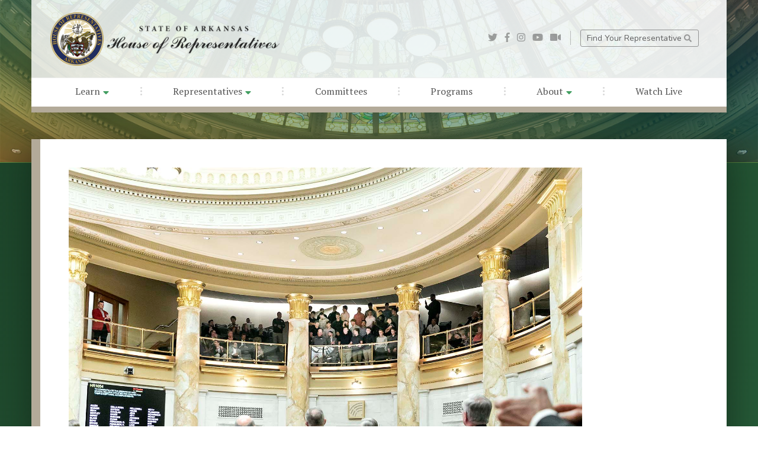

--- FILE ---
content_type: text/css
request_url: https://arkansashouse.org/css/custom.css
body_size: 47269
content:

/*
	font-family: 'PT Serif', serif;
	font-family: 'Nunito', sans-serif;
*/

/* Navigation */
#nav-container {
	position: absolute;
	top: 0;
	left: 0;
}
#nav-container #nav-row {
	position: relative;
}
#nav-container #nav-row #nav-col {
	position: relative;
	border-bottom: 10px solid #B3AA99;
	box-shadow: 4px 8px 30px rgba(0,0,0,0.2);
	z-index: 999;
}
#nav-container #nav-top {
	padding: 0rem 2rem 0 2rem !important;
}
#nav-container #nav-top #nav-logo {
	display: flex;
	-ms-flex-wrap: nowrap;
	flex-wrap: nowrap;
}
#nav-container #nav-top #nav-logo a {
	color: #444;
	font-size: 28px;
	font-weight: 400;
	font-family: 'PT Serif', serif;
	line-height: 28px;
	letter-spacing: -0.02cm;
	text-decoration: none;
}
#nav-container #nav-top #nav-logo .navbar-brand {}
#nav-container #nav-top #nav-logo .navbar-brand img {
	width: auto;
	max-height: 90px;
}
#nav-container #nav-top #nav-subnav {
	display: flex;
	-ms-flex-wrap: nowrap;
	flex-wrap: nowrap;
}
#nav-container #nav-top #nav-social {
	border-right: 1px solid rgba(100,100,100,0.4);
}
#nav-container #nav-top #nav-social a {
	margin-left: 8px;
	color: rgba(100,100,100,0.6);
	text-decoration: none;
	-webkit-transition: all 0.3s ease-in-out;
	-moz-transition: all 0.3s ease-in-out;
	-o-transition: all 0.3s ease-in-out;
	transition: all 0.3s ease-in-out;
}
#nav-container #nav-top #nav-social a:hover {
	color: #222;
	text-decoration: none;
	-webkit-transition: all 0.3s ease-in-out;
	-moz-transition: all 0.3s ease-in-out;
	-o-transition: all 0.3s ease-in-out;
	transition: all 0.3s ease-in-out;
}
#nav-container #nav-top #nav-aux {}
#nav-container #nav-top #nav-aux a {
	border: 1px solid rgba(100,100,100,0.65);
	border-radius: 3px;
	padding: 0.25rem 0.65rem;
	color: #606061;
    font-size: 14px;
    font-weight: 400;
    font-family: 'Nunito', sans-serif;
    line-height: 14px;
    letter-spacing: 0cm;
    text-decoration: none;
    -webkit-transition: all 0.3s ease-in-out;
	-moz-transition: all 0.3s ease-in-out;
	-o-transition: all 0.3s ease-in-out;
	transition: all 0.3s ease-in-out;
}
#nav-container #nav-top #nav-aux a:nth-of-type(2) {
	margin-left: 10px;
}
body.interior #nav-container #nav-top #nav-aux a:nth-of-type(2) {
	display: inline-table;
	border: 0px;
	border-radius: 0px;
	padding: 0 0;
	width: 1px;
}
#nav-container #nav-top #nav-aux a:nth-of-type(3) {
	display: inline-table;
	border: 0px;
	border-radius: 0px;
	padding: 0 0;
	width: 1px;
}
#nav-container #nav-top #nav-aux a .svg-inline--fa {
	position: relative;
	vertical-align: middle;
	display: inline-table;
	margin-bottom: 1px;
	color: rgba(100,100,100,0.6);
    font-size: 13px;
}
#nav-container #nav-top #nav-aux a:hover {
	background-color: rgba(100,100,100,0.6);
	border-color: transparent;
	color: #fff;
	-webkit-transition: all 0.3s ease-in-out;
	-moz-transition: all 0.3s ease-in-out;
	-o-transition: all 0.3s ease-in-out;
	transition: all 0.3s ease-in-out;
}
#nav-container #nav-top #nav-aux a:hover .svg-inline--fa {
	color: #fff;
	-webkit-transition: all 0.3s ease-in-out;
	-moz-transition: all 0.3s ease-in-out;
	-o-transition: all 0.3s ease-in-out;
	transition: all 0.3s ease-in-out;
}
.navbar {
	/*background: #fff;*/
	background-color: #fff;
    background: -moz-linear-gradient(-45deg, rgba(255,255,255,0.8) 0%, rgba(255,255,255,0.9) 100%);
    background: -webkit-linear-gradient(-45deg, rgba(255,255,255,0.8) 0%,rgba(255,255,255,0.9) 100%);
    background: linear-gradient(135deg, rgba(255,255,255,0.8) 0%,rgba(255,255,255,0.9) 100%);
    filter: progid:DXImageTransform.Microsoft.gradient( startColorstr='#ccffffff', endColorstr='#e6ffffff',GradientType=1 );
	-ms-flex-wrap: wrap;
    flex-wrap: wrap;
    /*box-shadow: 4px 8px 40px rgba(0,0,0,0.35);*/
	z-index: 1000;
}
.navbar-nav {
	display: flex;
    justify-content: space-around;
    border-top: 1px solid rgba(100,100,100,0.1);
    margin-top: 1.25rem !important;
    padding: 0.25rem 2rem !important;
    background-color: #fff;
}
.navbar-nav .nav-link {
	padding: 0.65rem 2rem 0.75rem 2rem !important;
	color: #555 !important; /* 6f6f70 */
	font-size: 16px;
	font-weight: 400;
	font-family: 'PT Serif', serif;
	/*font-family: 'Nunito', sans-serif;*/
	line-height: 16px;
	letter-spacing: 0cm;
	/*text-transform: uppercase;*/
	text-decoration: none;
	-webkit-transition: all 0.3s ease-in-out;
	-moz-transition: all 0.3s ease-in-out;
	-o-transition: all 0.3s ease-in-out;
	transition: all 0.3s ease-in-out;
}
.navbar-nav .nav-link .svg-inline--fa {
	position: relative;
	display: inline-table;
	vertical-align: top;
	margin-top: 2px;
	margin-left: 1px;
	color: #429e61;
	font-size: 16px;
}
.navbar-nav .nav-link:hover {
	color: #429e61 !important;
	text-decoration: none;
	-webkit-transition: all 0.3s ease-in-out;
	-moz-transition: all 0.3s ease-in-out;
	-o-transition: all 0.3s ease-in-out;
	transition: all 0.3s ease-in-out;
}
.navbar-nav .sep {
	position: relative;
	height: 100%;
	padding: 0.4rem 0 0 0 !important;
}
.navbar-nav .sep .svg-inline--fa {
	position: relative;
	display: table;
	vertical-align: middle;
	color: rgba(100,100,100,0.25);
	font-size: 24px;
}
.navbar .dropdown-nav {
	left: auto !important;
	visibility: hidden !important;
	opacity: 0 !important;
	transform: translateY(2em) !important;
	/*transition: all 0.6s ease !important;*/
	transition: all 0.3s ease-in-out 0s, visibility 0s linear 0.3s, z-index 0s linear 0.01s !important;
	background: rgba(54,44,30,0.9) !important;
	/*width: 200px;*/
	-webkit-box-shadow: 4px 8px 20px rgba(0,0,0,0.3) !important;
	-moz-box-shadow: 4px 8px 20px rgba(0,0,0,0.3) !important;
	box-shadow: 4px 8px 20px rgba(0,0,0,0.3) !important;
	z-index: -1;
}
.navbar li:hover .dropdown-nav {
	visibility: visible !important;
	left: auto !important;
	opacity: 1 !important;
	transform: translateY(0%) !important;
	/*transition-delay: 0.1s !important;*/
	transition-delay: 0s, 0s, 0.3s !important;
	z-index: 1000;
}
.navbar-nav .dropdown-nav .nav-link {
	padding: 0.4rem 2rem !important;
	color: #fff !important;
}
.navbar-nav .dropdown-nav .nav-link:hover {
	color: #429e61 !important;
}
.navbar .dropdown-nav li a:hover {
	background-color: transparent;
}


/* Hero */
#slider #unslider {
	min-height: 1100px;
	height: 1100px;
}
#slider #unslider .slide {
	min-height: 1100px;
}
#slider #slider-overlay {
	top: 70%;
	left: 50%;
	-webkit-transform: translate(-50%, -70%);
	-ms-transform: translate(-50%, -70%);
	transform: translate(-50%, -70%);
}
#slider video#bgvideo {
	position: fixed;
	top: 50%;
	left: 50%;
	min-width: 100%;
	min-height: 100%;
	width: auto;
	height: auto;
	z-index: -100;
	-ms-transform: translateX(-50%) translateY(-50%);
	-moz-transform: translateX(-50%) translateY(-50%);
	-webkit-transform: translateX(-50%) translateY(-50%);
	transform: translateX(-50%) translateY(-50%);
	background: url('../img/poster.jpg') no-repeat;
	background-size: cover;
	z-index: 10;
}
#slider .slide-screen {
	position: absolute;
	margin: 0;
	padding: 0;
	width: 100%;
	height: 100%;
	top: 0;
	left: 0;
	z-index: 15;
	/*background-color: rgba(0,0,0,0.25);*/
}
#slider .slide-layer1 {
	position: absolute;
	margin: 0;
	padding: 0;
	width: 100%;
	height: 100%;
	top: 0;
	left: 0;
	z-index: 16;
	background-image: linear-gradient(to right top, rgba(217,182,81,0.3), rgba(142,171,86,0.4), rgba(77,151,105,0.5), rgba(26,127,117,0.5), rgba(28,99,111,0.5), rgba(47,72,88,0.5));

	/*background-image: linear-gradient(to right top, rgba(217,182,81,0.2), rgba(142,171,86,0.3), rgba(77,151,105,0.4), rgba(26,127,117,0.4), rgba(28,99,111,0.4), rgba(47,72,88,0.4));*/
}
#slider .slide-layer2 {
	position: absolute;
	margin: 0;
	padding: 0;
	width: 100%;
	height: 100%;
	top: 0;
	left: 0;
	z-index: 17;
	/*background: url('/img/seal.png') no-repeat;
	-webkit-background-size: cover !important;
	-moz-background-size: cover !important;
	-o-background-size: cover !important;
	background-size: cover !important;
	background-attachment: fixed !important;
	background-position: left bottom !important;*/
	background: -moz-linear-gradient(top, rgba(0,200,200,0.2) 0%, rgba(0,200,200,0) 18%);
	background: -webkit-linear-gradient(top, rgba(0,200,200,0.2) 0%,rgba(0,200,200,0) 18%);
	background: linear-gradient(to bottom, rgba(0,200,200,0.2) 0%,rgba(0,200,200,0) 18%);
	filter: progid:DXImageTransform.Microsoft.gradient( startColorstr='#a61d452a', endColorstr='#001d452a',GradientType=0 );
}


/* Herp, Optional Multiple Cards */
#slider-overlay #twoCards {}
#slider-overlay #twoCards .row {
	height: 100%;
}
#slider-overlay #twoCards #alertBox {
	box-shadow: 1px -1px 8px rgba(0,0,0,0.2);
}
#slider-overlay #twoCards .alert-body {
	background: rgb(50,106,255);
	background: -moz-linear-gradient(-45deg, rgba(50,106,255,0.92) 0%, rgba(25,66,205,0.92) 100%);
	background: -webkit-linear-gradient(-45deg, rgba(50,106,255,0.92) 0%,rgba(25,66,205,0.92) 100%);
	background: linear-gradient(135deg, rgba(50,106,255,0.92) 0%,rgba(25,66,205,0.92) 100%);
	filter: progid:DXImageTransform.Microsoft.gradient( startColorstr='#326aff', endColorstr='#1942cd',GradientType=1 );

	/*border-top: 1px solid rgba(50,155,255,0.5);*/
    /*box-shadow: 0px 0px 100px rgba(0,75,255,0.75);*/
	box-shadow: 4px 16px 50px rgba(0,0,0,0.2);
}
#slider-overlay #twoCards .alert-body .alert-body-container {
	padding-right: 2rem;
	padding-left: 2rem;

	color: #fff;
    font-size: 15px;
    font-weight: 400;
    font-family: 'Nunito', sans-serif;
    line-height: 20px;
    letter-spacing: 0cm;
}
#slider-overlay #twoCards .alert-body .alert-body-container .alert-content {
	position: relative;
	margin-left: 10px;
	padding: 15px 20px 10px 20px ;
	border-left: 5px solid rgba(255,255,255,0.3);
	color: #fff;
    font-size: 15px;
    font-weight: 400;
    font-family: 'Nunito', sans-serif;
    line-height: 20px;
    letter-spacing: 0cm;
}
#slider-overlay #twoCards .alert-body .alert-heading {
	position: relative;
	display: block;
	margin-bottom: 5px;
	color: #fff;
    font-size: 24px;
    font-weight: 800;
    font-family: 'Nunito', sans-serif;
    line-height: 24px;
    text-transform: uppercase;
    letter-spacing: 0.01cm;
}
#slider-overlay #twoCards .alert-body .alert-heading .svg-inline--fa {
	position: relative;
	display: inline-table;
	vertical-align: top;
	/*margin-top: 1px;*/
	color: rgba(255,255,255,0.3);
}
#slider-overlay #twoCards .alert-footer {
	/*background-color: #752117;*/
	background-color: #004299;
	margin-top: -1px;
	border-bottom: 1px solid rgba(0,100,200,0.5);
	/*box-shadow: 4px 16px 50px rgba(0,0,0,0.4);*/
	/*box-shadow: 0px 0px 100px rgba(0,75,255,0.75);*/
	box-shadow: 1px 8px 18px rgba(0,0,0,0.2);
}
#slider-overlay #twoCards .alert-footer .alert-footer-more {
	/*padding: 1.85rem 2rem !important;*/
	padding: 0.65rem 2rem !important;
	/*background-color: #d9b651;*/
}
#slider-overlay #twoCards .alert-footer .alert-footer-more a {
	color: #fff;
    font-size: 18px;
    font-weight: 700;
    font-family: 'Nunito', sans-serif;
    line-height: 18px;
    letter-spacing: 0cm;
    text-decoration: none;
    -webkit-transition: all 0.3s ease-in-out;
	-moz-transition: all 0.3s ease-in-out;
	-o-transition: all 0.3s ease-in-out;
	transition: all 0.3s ease-in-out;
}
#slider-overlay #twoCards .alert-footer .alert-footer-more a .svg-inline--fa {
	position: relative;
	vertical-align: top;
	display: inline-table;
	margin-top: 3px;
	margin-right: 2px;
	color: #ffe56c;
	font-size: 16px;
	font-weight: normal;
}


/* Hero, Find My Representative */
#slider-overlay #findMyRep {}
#slider-overlay #findMyRep .rep-body {
	/*background-color: #fff;*/
	background: -moz-linear-gradient(-45deg, rgba(255,255,255,0.8) 0%, rgba(255,255,255,0.9) 100%);
	background: -webkit-linear-gradient(-45deg, rgba(255,255,255,0.8) 0%,rgba(255,255,255,0.9) 100%);
	background: linear-gradient(135deg, rgba(255,255,255,0.8) 0%,rgba(255,255,255,0.9) 100%);
	filter: progid:DXImageTransform.Microsoft.gradient( startColorstr='#ccffffff', endColorstr='#e6ffffff',GradientType=1 );
	box-shadow: 4px 16px 50px rgba(0,0,0,0.4);
}
#slider-overlay #findMyRep .rep-body .rep-body-container {
	padding-right: 2rem;
	padding-left: 2rem;
}
#slider-overlay #findMyRep .rep-body .rep-heading {
	position: relative;
	display: block;
	margin-bottom: 25px;
	color: #747475;
	font-size: 34px;
    font-weight: 400;
    font-family: 'PT Serif', serif;
    line-height: 34px;
    letter-spacing: -0.02cm;
}
#slider-overlay #findMyRep .rep-body .form-inline {
	margin-bottom: 10px;
}
#slider-overlay #findMyRep .rep-body .form-inline .btn.btn-primary {
	margin-bottom: 0;
	border: 0px;
	border-radius: 3px;
	padding: 8px 20px;
	background-color: #e5c155;
	color: #fff;
    font-size: 18px;
    font-weight: 400;
    font-family: 'Nunito', sans-serif;
    line-height: 18px;
    letter-spacing: 0cm;
    text-decoration: none;
    cursor: pointer !important;
    -webkit-transition: all 0.3s ease-in-out;
	-moz-transition: all 0.3s ease-in-out;
	-o-transition: all 0.3s ease-in-out;
	transition: all 0.3s ease-in-out;
}
#slider-overlay #findMyRep .rep-body .form-inline .btn.btn-primary .svg-inline--fa {
	position: relative;
	vertical-align: top;
	display: inline-table;
	margin-top: 2px;
	/*margin-right: 2px;*/
	color: #ffe56c;
	font-size: 15px;
	font-weight: normal;
}
#slider-overlay #findMyRep .rep-body .form-inline .btn.btn-primary:hover {
	background-color: #705e46;
    text-decoration: none;
    -webkit-transition: all 0.3s ease-in-out;
	-moz-transition: all 0.3s ease-in-out;
	-o-transition: all 0.3s ease-in-out;
	transition: all 0.3s ease-in-out;
}
#slider-overlay #findMyRep .rep-footer {
	background-color: #d9b651; /* e5c155 */
	box-shadow: 4px 16px 50px rgba(0,0,0,0.4);
}
#slider-overlay #findMyRep .rep-footer .rep-footer-callout {
	padding: 1rem 2rem 1.25rem 2rem !important;
    color: #fff;
    font-size: 22px;
    font-weight: 400;
    font-family: 'PT Serif', serif;
    line-height: 24px;
    letter-spacing: -0.01cm;
    /*text-shadow: 0px 1px 2px rgba(51,43,19,0.5);*/
}
#slider-overlay #findMyRep .rep-footer .rep-footer-districts {
	/*padding: 1.85rem 2rem !important;*/
	/*background-color: #d9b651;*/
}
#slider-overlay #findMyRep .rep-footer .rep-footer-districts a {
	position: relative;
    display: block;
    width: 100%;
    height: 100%;
    padding: 1.85rem 2rem !important;

	color: #fff;
    font-size: 22px;
    font-weight: 400;
    font-family: 'Nunito', sans-serif;
    line-height: 22px;
    letter-spacing: -0.01cm;
    text-decoration: none;
    -webkit-transition: all 0.4s ease-in-out;
	-moz-transition: all 0.4s ease-in-out;
	-o-transition: all 0.4s ease-in-out;
	transition: all 0.4s ease-in-out;
}
#slider-overlay #findMyRep .rep-footer .rep-footer-districts a .svg-inline--fa {
	position: relative;
	vertical-align: top;
	display: inline-table;
	margin-top: 2px;
	margin-right: 2px;
	color: #ffe56c;
	font-size: 16px;
	font-weight: normal;
}
#slider-overlay #findMyRep .rep-footer .rep-footer-districts a:hover {
	background-color: rgba(0,0,0,0.1);
	-webkit-transition: all 0.4s ease-in-out;
	-moz-transition: all 0.4s ease-in-out;
	-o-transition: all 0.4s ease-in-out;
	transition: all 0.4s ease-in-out;
}
#slider-overlay #findMyRep .rep-footer .rep-footer-districts a:hover .svg-inline--fa {}


/* Hero, Today's Events */
#slider-overlay #todaysEvents {
	min-height: 400px;
}
#slider-overlay #todaysEvents .events-heading {
	position: relative;
	display: block;
	margin-bottom: 0.5rem;
	/*padding-left: 2rem;*/
	color: #fff;
	font-size: 34px;
	font-weight: 400;
	font-family: 'PT Serif', serif;
	/*font-family: 'Nunito', sans-serif;*/
	line-height: 34px;
	letter-spacing: -0.02cm;
}
#slider-overlay #todaysEvents .events-subheading {
	position: relative;
	display: block;
	margin-bottom: 1.3rem;
	/*padding-left: 2rem;*/
	color: rgb(120,206,183,0.75);
	font-size: 15px;
	font-weight: 400;
	font-family: 'Nunito', sans-serif;
	line-height: 15px;
	letter-spacing: 0.01cm;
	text-transform: uppercase;
}
#slider-overlay #todaysEvents #scroll-container {
	min-height: 400px;
	/*border: 1px solid #fff;*/
	/*background-color: rgba(38,36,29,0.8);*/
	
	/*background: -moz-linear-gradient(-45deg, rgba(64,58,45,0.8) 0%, rgba(38,36,29,0.8) 100%);
	background: -webkit-linear-gradient(-45deg, rgba(64,58,45,0.8) 0%,rgba(38,36,29,0.8) 100%);
	background: linear-gradient(135deg, rgba(64,58,45,0.8) 0%,rgba(38,36,29,0.8) 100%);
	filter: progid:DXImageTransform.Microsoft.gradient( startColorstr='#cc403a2d', endColorstr='#cc26241d',GradientType=1 );*/

	background-image: linear-gradient(to right top, rgba(67,141,95,0.88), rgba(26,127,117,0.88), rgba(28,99,111,0.88), rgba(19,68,77,0.88));

	/*background: -moz-linear-gradient(-45deg, rgba(255,255,255,0.8) 0%, rgba(255,255,255,0.9) 100%);
	background: -webkit-linear-gradient(-45deg, rgba(255,255,255,0.8) 0%,rgba(255,255,255,0.9) 100%);
	background: linear-gradient(135deg, rgba(255,255,255,0.8) 0%,rgba(255,255,255,0.9) 100%);
	filter: progid:DXImageTransform.Microsoft.gradient( startColorstr='#ccffffff', endColorstr='#e6ffffff',GradientType=1 );*/

    padding: 1.25rem 1.25rem 1.15rem 1.25rem;
    /* border-bottom: 15px solid #B3AA99; */
    /* box-shadow: 4px 16px 50px rgba(0,0,0,0.6); */
    box-shadow: 4px 16px 50px rgba(0,0,0,0.4);
    /*border: 1px solid #333026;*/
    /*border: 1px solid rgba(20,60,90,0.4);*/
    /*border-bottom: 0px;*/
    /*border-bottom: 15px solid #4d4637;*/
}
#slider-overlay #todaysEvents .scrollbar {
	height: 400px;
}
#slider-overlay #todaysEvents .scrollbar #scrolling-content {
	padding: 0.5rem 2rem 0 0.75rem !important;
	color: #fff;
    font-size: 14px;
    font-weight: 400;
    font-family: 'Nunito', sans-serif;
    line-height: 20px;
    letter-spacing: 0cm;
}
#slider-overlay #todaysEvents .scrollbar #scrolling-content p {
	margin: 0 0 25px 0 !important;
	color: #fff;
    font-size: 14px;
    font-weight: 400;
    font-family: 'Nunito', sans-serif;
    line-height: 20px;
    letter-spacing: 0cm;
}
#slider-overlay #todaysEvents .scrollbar #scrolling-content h6 {
	color: #fff;
	margin-bottom: 20px !important;
}
#slider-overlay #todaysEvents .scrollbar #scrolling-content ul {
	list-style: none;
	margin: -20px 0 0 0 !important;
	padding: 0;
	color: #fff;
    font-size: 15px;
    font-weight: 400;
    font-family: 'Nunito', sans-serif;
    line-height: 20px;
    letter-spacing: 0cm;
}
#slider-overlay #todaysEvents .scrollbar #scrolling-content ul li {}
#slider-overlay #todaysEvents .scrollbar #scrolling-content ul li a {
	color: rgb(120,206,183,1);
	text-decoration: none;
	-webkit-transition: all 0.3s ease-in-out;
	-moz-transition: all 0.3s ease-in-out;
	-o-transition: all 0.3s ease-in-out;
	transition: all 0.3s ease-in-out;
}
#slider-overlay #todaysEvents .scrollbar #scrolling-content ul li a .svg-inline--fa {
	position: relative;
	display: inline-table;
	vertical-align: middle;
	margin-right: 2px;
	margin-bottom: 2px;
	color: rgb(120,206,183,0.4);
}
#slider-overlay #todaysEvents .scrollbar #scrolling-content ul li a:hover {
	color: #fff;
	text-decoration: none;
	-webkit-transition: all 0.3s ease-in-out;
	-moz-transition: all 0.3s ease-in-out;
	-o-transition: all 0.3s ease-in-out;
	transition: all 0.3s ease-in-out;
}
#slider-overlay #todaysEvents .event {
	position: relative;
	margin-bottom: 12px;
	padding-bottom: 10px;
	border-bottom: 1px solid rgba(20,60,90,0.25);
	-ms-flex-wrap: nowrap;
	flex-wrap: nowrap;
}
#slider-overlay #todaysEvents .event:last-child {
	margin-bottom: 12px;
	padding-bottom: 10px;
	border-bottom: 0px solid rgba(20,60,90,0.25);
}
#slider-overlay #todaysEvents .event span {
	position: relative;
	display: block;
	margin-bottom: 3px;
}
#slider-overlay #todaysEvents .event .event-title {
	color: #fff;
	font-size: 20px;
	font-weight: 400;
	font-family: 'PT Serif', serif;
	/*font-family: 'Nunito', sans-serif;*/
	line-height: 20px;
	letter-spacing: -0.01cm;
}
#slider-overlay #todaysEvents .event .event-room {
	color: #fff;
    font-size: 14px;
    font-weight: 400;
    font-family: 'Nunito', sans-serif;
    line-height: 16px;
    letter-spacing: 0cm;
}
#slider-overlay #todaysEvents .event .event-location {
	position: relative;
	color: rgba(255,255,255,0.6);
    font-size: 14px;
    font-weight: 700;
    font-family: 'Nunito', sans-serif;
    line-height: 16px;
    letter-spacing: 0cm;
}
#slider-overlay #todaysEvents .event .event-location .svg-inline--fa {
	position: relative;
	vertical-align: top;
	display: inline-table;
	margin-top: 1px;
	color: #d9b651;
	font-size: 12px;
	font-weight: normal;
}
#slider-overlay #todaysEvents .event .event-time {
	color: #fff;
    font-size: 14px;
    font-weight: 400;
    font-family: 'Nunito', sans-serif;
    line-height: 16px;
    letter-spacing: 0cm;
}
#slider-overlay #todaysEvents .event .video {}
#slider-overlay #todaysEvents .event .video .btn.btn-default {
	background: rgba(255,255,255,0.4);
	border: 0;
	margin: 10px auto 0 auto;
	color: #fff;
    font-size: 14px;
    font-weight: 700;
    font-family: 'Nunito', sans-serif;
    line-height: 14px;
    letter-spacing: 0cm;
    cursor: pointer !important;
    white-space: normal !important;
    text-decoration: none;
	-webkit-transition: all 0.3s ease-in-out;
	-moz-transition: all 0.3s ease-in-out;
	-o-transition: all 0.3s ease-in-out;
	transition: all 0.3s ease-in-out;
}
#slider-overlay #todaysEvents .event .video .btn.btn-default .svg-inline--fa {
	position: relative;
	vertical-align: top;
	display: inline-table;
	margin-right: 2px;
	color: #fff;
	font-size: 12px;
	font-weight: normal;
	-webkit-transition: all 0.3s ease-in-out;
	-moz-transition: all 0.3s ease-in-out;
	-o-transition: all 0.3s ease-in-out;
	transition: all 0.3s ease-in-out;
}
#slider-overlay #todaysEvents .event .video .btn.btn-default:hover {
	color: #666;
	background: rgba(255,255,255,1);
	-webkit-transition: all 0.3s ease-in-out;
	-moz-transition: all 0.3s ease-in-out;
	-o-transition: all 0.3s ease-in-out;
	transition: all 0.3s ease-in-out;
}
#slider-overlay #todaysEvents .event .video .btn.btn-default:hover .svg-inline--fa {
	color: #666;
	-webkit-transition: all 0.3s ease-in-out;
	-moz-transition: all 0.3s ease-in-out;
	-o-transition: all 0.3s ease-in-out;
	transition: all 0.3s ease-in-out;
}
#slider-overlay #todaysEvents .event-footer {
	background-color: #806c50;
	background-color: rgba(0, 96, 105, 0.9);
	box-shadow: 4px 16px 50px rgba(0,0,0,0.4);
}
#slider-overlay #todaysEvents .event-footer .event-footer-callout {
	padding: 1.25rem 2rem !important;
	color: #fff;
    font-size: 20px;
    font-weight: 400;
    font-family: 'PT Serif', serif;
    line-height: 24px;
    letter-spacing: -0.02cm;
}
#slider-overlay #todaysEvents .event-footer .event-footer-districts {
	/*padding: 1.85rem 2rem !important;*/
	/*background-color: #705e46;*/
}
#slider-overlay #todaysEvents .event-footer .event-footer-districts a {
    position: relative;
    display: block;
    width: 100%;
    height: 100%;
    padding: 1.85rem 2rem !important;
	color: #fff;
    font-size: 22px;
    font-weight: 400;
    font-family: 'Nunito', sans-serif;
    line-height: 22px;
    letter-spacing: -0.01cm;
    text-decoration: none;
    -webkit-transition: all 0.4s ease-in-out;
	-moz-transition: all 0.4s ease-in-out;
	-o-transition: all 0.4s ease-in-out;
	transition: all 0.4s ease-in-out;
}
#slider-overlay #todaysEvents .event-footer .event-footer-districts a .svg-inline--fa {
	position: relative;
	vertical-align: top;
	display: inline-table;
	margin-top: 2px;
	margin-right: 2px;
	color: rgba(0,0,0,0.25);
	font-size: 16px;
	font-weight: normal;
}
#slider-overlay #todaysEvents .event-footer .event-footer-districts a:hover {
	background-color: rgba(0,0,0,0.2);
	-webkit-transition: all 0.4s ease-in-out;
	-moz-transition: all 0.4s ease-in-out;
	-o-transition: all 0.4s ease-in-out;
	transition: all 0.4s ease-in-out;
}
#slider-overlay #todaysEvents .event-footer .event-footer-districts a:hover .svg-inline--fa {}



/* Section: Introduction */
#intro {
	position: relative;
	background: url('/img/dome-large.jpg') no-repeat;
	-webkit-background-size: cover !important;
	-moz-background-size: cover !important;
	-o-background-size: cover !important;
	background-size: cover !important;
	background-attachment: scroll !important;
	background-position: center top !important;
	border-top: 1px solid #6ba651;
	z-index: 30;
}
#intro:after {
	content: '';
	position: absolute;
	top: 0;
	left: 0;
	width: 100%;
	height: 100%;
	/*background-color: rgba(0,0,0,0.5);*/
	background-image: linear-gradient(to right top, rgba(217,182,81,0.5), rgba(142,171,86,0.5), rgba(77,151,105,0.5), rgba(26,127,117,0.5), rgba(28,99,111,0.5), rgba(47,72,88,0.5));
	z-index: 31;
}
#intro .intro-header {
	position: relative;
	display: block;
	color: #88888a !important;
	font-size: 48px;
	font-weight: 200;
	/*font-family: 'PT Serif', serif;*/
	font-family: 'Nunito', sans-serif;
	line-height: 48px;
	letter-spacing: -0.05cm;
}
#intro .intro-header strong {
	color: #444;
	font-weight: 300;
}
#intro .intro-header em {
	color: #444;
	font-weight: 400;
	font-style: normal;
	/*letter-spacing: -0.05cm;*/
}
#intro #intro-container {
	position: relative;
	padding-bottom: 7rem !important;
	z-index: 32;
}
#intro #intro-container #intro-body {
	position: relative;
	margin-top: -5.5rem;
	background-color: #fff;
	box-shadow: 4px 16px 50px rgba(0,0,0,0.6);
	z-index: 33;
}
#intro #intro-container #intro-body .content {
	min-height: 400px;
	border-left: 15px solid #B3AA99;
}
#intro #intro-container #intro-body #intro-features {}
#intro #intro-container #intro-body #intro-features div:nth-of-type(1) {
	padding: 0.5rem 2rem 0.5rem 0;
}
#intro #intro-container #intro-body #intro-features div:nth-of-type(2) {
	padding: 0.5rem 2rem 0.5rem 2rem;
	border-right: 1px solid rgba(100,100,100,0.25);
	border-left: 1px solid rgba(100,100,100,0.25);
}
#intro #intro-container #intro-body #intro-features div:nth-of-type(3) {
	padding: 0.5rem 0 0.5rem 2rem;
}
#intro #intro-container #intro-body #intro-features div:nth-of-type(5) {
	padding: 0.5rem 2rem 0.5rem 0;
	border-right: 1px solid rgba(100,100,100,0.25);
}
#intro #intro-container #intro-body #intro-features div:nth-of-type(6) {
	padding: 0.5rem 0 0.5rem 2rem;
}
#intro #intro-container #intro-body #intro-features div.sep {
	margin: 1.5em 0;
	height: 1px;
	background-color: rgba(100,100,100,0.15);
}
#intro #intro-container #intro-body #intro-features .feature {}
#intro #intro-container #intro-body #intro-features .feature span {
	position: relative;
	display: block;
	margin-bottom: 2px;
}
#intro #intro-features .feature.post {}
#intro #intro-features .feature.faq {}
#intro #intro-features .feature.resource {}
#intro #intro-features .feature .feature-photo {
	position: relative;
	height: 110px;
	margin-bottom: 8px !important;
	overflow: hidden;
}
#intro #intro-features .feature .feature-photo a {}
#intro #intro-features .feature .feature-photo img {}
#intro #intro-features .feature .feature-heading {}
#intro #intro-features .feature.faq .feature-heading {
	margin-bottom: 8px !important;
	color: #777;
	font-size: 11px;
	font-weight: 400;
	font-family: 'Nunito', sans-serif;
	line-height: 11px;
	letter-spacing: 0.05cm;
	text-transform: uppercase;
}
#intro #intro-features .feature.resource .feature-heading {
	margin-bottom: 8px !important;
	color: #88888a;
    font-size: 20px;
    font-weight: 700;
    font-family: 'PT Serif', serif;
    line-height: 22px;
    letter-spacing: 0cm;
}
#intro #intro-features .feature .feature-link {
	position: relative;
	display: block;
	margin-bottom: 8px;
}
#intro #intro-features .feature.post .feature-link {
	color: #3a8c56;
	font-size: 20px;
	font-weight: 700;
	font-family: 'PT Serif', serif;
	line-height: 22px;
	letter-spacing: 0cm;
	text-decoration: none;
	-webkit-transition: all 0.3s ease-in-out;
	-moz-transition: all 0.3s ease-in-out;
	-o-transition: all 0.3s ease-in-out;
	transition: all 0.3s ease-in-out;
}
#intro #intro-features .feature.post .feature-link:hover {
	color: #1d452a !important;
	text-decoration: none;
	-webkit-transition: all 0.3s ease-in-out;
	-moz-transition: all 0.3s ease-in-out;
	-o-transition: all 0.3s ease-in-out;
	transition: all 0.3s ease-in-out;
}
#intro #intro-features .feature.faq .feature-link {
	display: block;
	border: 0px solid rgba(100,100,100,0.5);
	border-radius: 4px;
	padding: 8px 20px;
	background-color: #B3AA99;
	color: #fff;
	font-size: 14px;
	font-weight: 700;
	font-family: 'Nunito', sans-serif;
	line-height: 14px;
	letter-spacing: 0cm;
	cursor: pointer !important;
	text-decoration: none;
	text-align: center;
	-webkit-transition: all 0.3s ease-in-out;
	-moz-transition: all 0.3s ease-in-out;
	-o-transition: all 0.3s ease-in-out;
	transition: all 0.3s ease-in-out;
}
#intro #intro-features .feature.faq .feature-link:hover {
	display: block;
	border-color: transparent;
	background-color: #3a8c56;
	color: #fff;
	text-decoration: none;
	-webkit-transition: all 0.3s ease-in-out;
	-moz-transition: all 0.3s ease-in-out;
	-o-transition: all 0.3s ease-in-out;
	transition: all 0.3s ease-in-out;
}
#intro #intro-features .feature.resource .feature-link {
	margin-bottom: 0px !important;
	color: #3a8c56;
	font-size: 16px;
	font-weight: 700;
	font-family: 'Nunito', sans-serif;
	line-height: 16px;
	letter-spacing: 0cm;
	text-decoration: none;
	-webkit-transition: all 0.3s ease-in-out;
	-moz-transition: all 0.3s ease-in-out;
	-o-transition: all 0.3s ease-in-out;
	transition: all 0.3s ease-in-out;
}
#intro #intro-features .feature.resource .feature-link .svg-inline--fa {
	position: relative;
	vertical-align: top;
	display: inline-table;
	margin-right: 2px;
	color: #88888a;
	font-size: 16px;
	font-weight: normal;
}
#intro #intro-features .feature.resource .feature-link:hover {
	color: #1d452a;
	text-decoration: none;
	-webkit-transition: all 0.3s ease-in-out;
	-moz-transition: all 0.3s ease-in-out;
	-o-transition: all 0.3s ease-in-out;
	transition: all 0.3s ease-in-out;
}
#intro #intro-features .feature .feature-date {
	margin-bottom: 8px !important;
}
#intro #intro-features .feature.post .feature-date {
	color: #777;
	font-size: 12px;
	font-weight: 700;
	font-family: 'Nunito', sans-serif;
	line-height: 12px;
	letter-spacing: 0cm;
	text-transform: uppercase;
}
#intro #intro-features .feature .feature-desc {
	color: #7e7e80;
	font-size: 14px;
	font-weight: 400;
	font-family: 'Nunito', sans-serif;
	line-height: 19px;
	letter-spacing: 0cm;
}
#intro #intro-features .feature .feature-desc p {
	margin: 0 0 0 0 !important;
}
#intro #intro-features .feature .feature-question {
	margin-bottom: 8px !important;
	color: #3a8c56;
	font-size: 26px;
	font-weight: 700;
	font-family: 'PT Serif', serif;
	line-height: 28px;
	letter-spacing: -0.01cm;
}
#intro #intro-features .feature .feature-answer {
	margin-bottom: 12px !important;
	color: #7e7e80;
	font-size: 14px;
	font-weight: 400;
	font-family: 'Nunito', sans-serif;
	line-height: 19px;
	letter-spacing: 0cm;
}
#intro #intro-features .feature.faq .feature-continued {
	margin-bottom: 12px !important;
	color: #444;
	font-size: 11px;
	font-weight: 400;
	font-family: 'Nunito', sans-serif;
	line-height: 11px;
	letter-spacing: 0.06cm;
	text-transform: uppercase;
}
#intro #intro-features .feature.faq .feature-continued .svg-inline--fa {
	position: relative;
	vertical-align: top;
	display: inline-table;
	margin-top: -2px;
	color: #777;
	font-size: 14px;
	font-weight: normal;
}
#intro #intro-features .feature.resource .feature-continued {
	margin-bottom: 8px !important;
	color: #777;
	font-size: 11px;
	font-weight: 400;
	font-family: 'Nunito', sans-serif;
	line-height: 11px;
	letter-spacing: 0.05cm;
	text-transform: uppercase;
}
#intro #intro-buttons {}
#intro #intro-buttons a {
	display: block;
	border: 1px solid rgba(100,100,100,0.5);
	border-radius: 4px;
	padding: 12px 20px;
	background-color: #266634;
	color: #fff;
	font-size: 17px;
	font-weight: 400;
	font-family: 'Nunito', sans-serif;
	line-height: 17px;
	letter-spacing: 0cm;
	cursor: pointer !important;
	text-decoration: none;
	text-align: center;
	-webkit-transition: all 0.3s ease-in-out;
	-moz-transition: all 0.3s ease-in-out;
	-o-transition: all 0.3s ease-in-out;
	transition: all 0.3s ease-in-out;
}
#intro #intro-buttons a .svg-inline--fa {
	position: relative;
	vertical-align: top;
	display: inline-table;
	/*margin-top: 1px;*/
	margin-right: 4px;
	color: rgba(0,0,0,0.3);
	font-size: 16px;
	font-weight: normal;
}
#intro #intro-buttons a:hover {
	display: block;
	border-color: transparent;
	background-color: #1d452a;
	color: #fff;
	text-decoration: none;
	-webkit-transition: all 0.3s ease-in-out;
	-moz-transition: all 0.3s ease-in-out;
	-o-transition: all 0.3s ease-in-out;
	transition: all 0.3s ease-in-out;
}
#intro #intro-container #intro-body .photo {
	position: relative;
	background: url('../img/dome.jpg') no-repeat;
	-webkit-background-size: cover !important;
	-moz-background-size: cover !important;
	-o-background-size: cover !important;
	background-size: cover !important;
	background-attachment: scroll !important;
	background-position: center top !important;
	z-index: 33;
}


/* Section: Content Columns */
#content {
	position: relative;
	background-color: #1d452a;
	background: rgb(29,69,42);
	background: -moz-linear-gradient(-45deg, rgba(29,69,42,1) 0%, rgba(43,102,63,1) 100%);
	background: -webkit-linear-gradient(-45deg, rgba(29,69,42,1) 0%,rgba(43,102,63,1) 100%);
	background: linear-gradient(135deg, rgba(29,69,42,1) 0%,rgba(43,102,63,1) 100%);
	filter: progid:DXImageTransform.Microsoft.gradient( startColorstr='#1d452a', endColorstr='#2b663f',GradientType=1 );
	border-bottom: 10px solid rgba(45,108,66,0.7);
    box-shadow: 0px 6px 100px rgba(0,0,0,0.7);
	z-index: 30;
}
#content:after {
    content: '';
    position: absolute;
    top: 0;
    left: 0;
    width: 100%;
    height: 100%;
    /* background-color: rgba(0,0,0,0.5); */
    /*background-image: linear-gradient(to right top, rgba(217,182,81,0.5), rgba(142,171,86,0.5), rgba(77,151,105,0.5), rgba(26,127,117,0.5), rgba(28,99,111,0.5), rgba(47,72,88,0.5));

    background-image: linear-gradient(to right top, rgba(67,141,95,0.25), rgba(26,127,117,0.25), rgba(28,99,111,0.25), rgba(19,68,77,0.25));*/
    z-index: 31;
}
#content #content-container {
	position: relative;
	padding-bottom: 3rem !important;
	z-index: 32;
}
#content #content-container #content-body {
	position: relative;
	margin-top: -5.5rem;
	background-color: #fff;
	box-shadow: 4px 16px 60px rgba(0,0,0,0.4);
	z-index: 33;
}
#content #content-container #content-body .content {
	min-height: 400px;
	border-left: 15px solid #B3AA99;
}
#content #content-container #content-body .members {}
#content #content-container #content-body .committees {
	border-left: 1px solid rgba(100,100,100,0.25);
}
#content #content-container #content-body div.sep {
	margin: 1.5em 0;
	height: 1px;
	background-color: rgba(100,100,100,0.15);
}
#content #content-container #content-body .content-photo {
	position: relative;
}
#content #content-container #content-body .content-photo img {
	position: relative;
	z-index: 35;
}
#content #content-container #content-body .content-overlay {
    position: relative;
    margin: 0;
    padding: 0;
    width: 100%;
    height: 100%;
    top: 0%;
    left: 0%;
    z-index: 36;
}
#content #content-container #content-body .content-overlay a {
    position: relative;
    display: inline-block;
    vertical-align: middle;
    width: 100%;
    height: 100%;
    padding: 0;
    color: #444;
    text-decoration: none;
    -webkit-transition: all .3s ease-in-out;
    -moz-transition: all .3s ease-in-out;
    -o-transition: all .3s ease-in-out;
    -ms-transition: all .3s ease-in-out;
    transition: all .3s ease-in-out;
    z-index: 38;
}
#content #content-container #content-body .content-overlay a .content-link {
    position: relative;
    padding-right: 2rem;
    padding-left: 2rem;
    background-color: #246031; /* rgba(54,44,30,1) */
    min-height: initial !important;
	cursor: pointer !important;
	text-decoration: none;
}
#content #content-container #content-body .content-overlay span {
	position: relative;
    display: block;
    margin-bottom: 2px;
}
#content #content-container #content-body .content-overlay .image-heading {
	margin-bottom: 8px !important;
	color: #fff; /* 3a8c56 */
    font-size: 28px;
    font-weight: 700;
    font-family: 'PT Serif', serif;
    line-height: 28px;
    letter-spacing: 0cm;
}
#content #content-container #content-body .content-overlay .image-subheading {
	color: #fff;
    font-size: 14px;
    font-weight: 700;
    font-family: 'Nunito', sans-serif;
    line-height: 14px;
    letter-spacing: 0cm;
    text-transform: uppercase;
}
#content #content-container #content-body .content-overlay p {
	margin-bottom: 8px !important;
	color: rgba(255,255,255,0.7);
	font-size: 13px;
	font-weight: 400;
	font-family: 'Nunito', sans-serif;
	line-height: 15px;
	letter-spacing: 0cm;
}
#content #content-container #content-body .programs {}
#content #content-container #content-body .programs img {
	max-height: 160px;
	width: auto;
}
#content #content-container #content-body .programs span {
	position: relative;
    display: block;
}
#content #content-container #content-body .programs .programs-heading {
	color: #747475;
    font-size: 34px;
    font-weight: 400;
    font-family: 'PT Serif', serif;
    line-height: 34px;
    letter-spacing: -0.02cm;
}
#content #content-container #content-body .programs p {
	margin: 4px 0 0 0 !important;
	color: #7e7e80;
	font-size: 13px;
	font-weight: 400;
	font-family: 'Nunito', sans-serif;
	line-height: 15px;
	letter-spacing: 0cm;
}
#content #content-container #content-body .videos {
	border-left: 1px solid rgba(100,100,100,0.25);
}
#content #content-container #content-body .videos span {
	position: relative;
    display: block;
}
#content #content-container #content-body .videos .videos-heading {
	margin-bottom: 10px !important;
	color: #747475;
    font-size: 34px;
    font-weight: 400;
    font-family: 'PT Serif', serif;
    line-height: 34px;
    letter-spacing: -0.02cm;
}
#content #content-container #content-body .videos p {
	margin: 8px 0 8px 0 !important;
	color: #7e7e80;
	font-size: 14px;
	font-weight: 400;
	font-family: 'Nunito', sans-serif;
	line-height: 17px;
	letter-spacing: 0cm;
}
#content #content-container #content-body .videos .videos-link {
	display: block;
	border: 0px solid rgba(100,100,100,0.5);
	border-radius: 4px;
	padding: 8px 20px;
	background-color: #B3AA99;
	color: #fff;
	font-size: 14px;
	font-weight: 700;
	font-family: 'Nunito', sans-serif;
	line-height: 14px;
	letter-spacing: 0cm;
	cursor: pointer !important;
	text-decoration: none;
	text-align: center;
	-webkit-transition: all 0.3s ease-in-out;
	-moz-transition: all 0.3s ease-in-out;
	-o-transition: all 0.3s ease-in-out;
	transition: all 0.3s ease-in-out;
}
#content #content-container #content-body .videos .videos-link:hover {
	display: block;
	border-color: transparent;
	background-color: #3a8c56;
	color: #fff;
	text-decoration: none;
	-webkit-transition: all 0.3s ease-in-out;
	-moz-transition: all 0.3s ease-in-out;
	-o-transition: all 0.3s ease-in-out;
	transition: all 0.3s ease-in-out;
}
#content #content-container #content-body .sidebar {
	background-color: rgba(179,170,153,0.25);
}
#content #content-container #content-body .sidebar span {
	position: relative;
    display: block;
}
#content #content-container #content-body .sidebar .sidebar-heading {
	/*margin-bottom: 20px !important;*/
	color: #444;
	font-size: 34px;
    font-weight: 300;
    font-family: 'Nunito', sans-serif;
    line-height: 34px;
    letter-spacing: -0.02cm;
}
#content #content-container #content-body .sidebar p {
	margin: 0 !important;
	color: #7e7e80;
	font-size: 22px;
	font-weight: 400;
	font-family: 'Nunito', sans-serif;
	line-height: 25px;
	letter-spacing: 0cm;
}
#content #content-container #content-body .sidebar p a {
	color: #3b5998;
	text-decoration: none;
	-webkit-transition: all 0.3s ease-in-out;
	-moz-transition: all 0.3s ease-in-out;
	-o-transition: all 0.3s ease-in-out;
	transition: all 0.3s ease-in-out;
}
#content #content-container #content-body .sidebar p a:hover {
	color: #444;
	text-decoration: none;
	-webkit-transition: all 0.3s ease-in-out;
	-moz-transition: all 0.3s ease-in-out;
	-o-transition: all 0.3s ease-in-out;
	transition: all 0.3s ease-in-out;
}


/* Section: Footer */
#footer {
	position: relative;
	background-color: #fff;

    background: url(/img/footer2.jpg) no-repeat;
    -webkit-background-size: cover !important;
    -moz-background-size: cover !important;
    -o-background-size: cover !important;
    background-size: cover !important;
    background-attachment: scroll !important;
    background-position: center center!important;
    /* border-top: 10px solid #2d6c42; */
    z-index: 20;
    color: #fff;

	z-index: 20;
}
#footer:after {
	content: '';
	position: absolute;
	top: 0;
	left: 0;
	width: 100%;
	height: 100%;
	/*background-color: rgba(0,0,0,0.5);*/
	background-image: linear-gradient(to right top, rgba(217,182,81,0.5), rgba(142,171,86,0.5), rgba(77,151,105,0.5), rgba(26,127,117,0.5), rgba(28,99,111,0.5), rgba(47,72,88,0.5));

	background-image: linear-gradient(to right top, rgba(77,151,105,0.88), rgba(26,127,117,0.88), rgba(28,99,111,0.88), rgba(47,72,88,0.88));
	z-index: 21;
}
#footer #footer-container {
	position: relative;
	z-index: 22;
	color: #fff;
}
#footer .brand .footer-brand {
	position: relative;
	display: block;
}
#footer .brand .footer-brand img {
	margin: 0 auto;
	width: auto;
	max-height: 140px;
}
#footer .brand .footer-brand-link {
	color: #123456;
    font-size: 24px;
    font-weight: 700;
    font-family: 'PT Serif', serif;
    line-height: 25px;
    letter-spacing: -0.01cm;
    text-decoration: none;
    -webkit-transition: all 0.3s ease-in-out;
	-moz-transition: all 0.3s ease-in-out;
	-o-transition: all 0.3s ease-in-out;
	transition: all 0.3s ease-in-out;
}
#footer .brand p {
	margin: 8px auto 0 auto !important;
    color: rgba(255,255,255,0.7);
    font-size: 13px;
    font-weight: 400;
    font-family: 'Nunito', sans-serif;
    line-height: 15px;
    letter-spacing: 0cm;
}
#footer .renav {}
#footer .renav ul {
	list-style: none;
	margin: 0;
	padding: 0;
}
#footer .renav ul li {
	margin-bottom: 4px;
	padding-bottom: 5px;
	border-bottom: 1px solid rgba(255,255,255,0.12);
}
#footer .renav ul li:last-child {
	margin-bottom: 0px;
	padding-bottom: 0px;
	border-bottom: 0px;
}
#footer .renav ul li a {
	color: rgba(255,255,255,0.75);
    font-size: 15px;
    font-weight: 400;
    font-family: 'Nunito', sans-serif;
    line-height: 15px;
    letter-spacing: 0cm;
    text-decoration: none;
    -webkit-transition: all 0.3s ease-in-out;
	-moz-transition: all 0.3s ease-in-out;
	-o-transition: all 0.3s ease-in-out;
	transition: all 0.3s ease-in-out;
}
#footer .renav ul li a:hover {
	color: #7bc15e;
    text-decoration: none;
    -webkit-transition: all 0.3s ease-in-out;
	-moz-transition: all 0.3s ease-in-out;
	-o-transition: all 0.3s ease-in-out;
	transition: all 0.3s ease-in-out;
}
#footer .rep {}
#footer .rep .rep-heading {
	position: relative;
	display: block;
	margin-bottom: 20px;
	color: #fff;
	font-size: 34px;
    font-weight: 400;
    font-family: 'PT Serif', serif;
    line-height: 34px;
    letter-spacing: -0.02cm;
}
#footer .rep .form-inline {
	margin-bottom: 10px;
}
#footer .rep .form-inline .form-control {
	background-color: rgba(0,140,100,0.6);
	border: 0px;
	border-radius: 0;
	color: #fff;
    font-size: 16px;
    font-weight: 400;
    font-family: 'Nunito', sans-serif;
    line-height: 16px;
    letter-spacing: 0cm;
}
#footer .rep .form-inline .form-control::-webkit-input-placeholder { /* WebKit browsers */
    color: rgba(255,255,255,0.4);
}
#footer .rep .form-inline .form-control:-moz-placeholder { /* Mozilla Firefox 4 to 18 */
    color: rgba(255,255,255,0.4);
}
#footer .rep .form-inline .form-control::-moz-placeholder { /* Mozilla Firefox 19+ */
    color: rgba(255,255,255,0.4);
}
#footer .rep .form-inline .form-control:-ms-input-placeholder { /* Internet Explorer 10+ */
    color: rgba(255,255,255,0.4);
}
#footer .rep .form-inline .btn.btn-primary {
	margin-bottom: 0;
	border: 0px;
	border-radius: 3px;
	padding: 10px 20px;
	background-color: #123456;
	color: #fff;
    font-size: 18px;
    font-weight: 400;
    font-family: 'Nunito', sans-serif;
    line-height: 18px;
    letter-spacing: 0cm;
    text-decoration: none;
    cursor: pointer !important;
    -webkit-transition: all 0.3s ease-in-out;
	-moz-transition: all 0.3s ease-in-out;
	-o-transition: all 0.3s ease-in-out;
	transition: all 0.3s ease-in-out;
}
#footer .rep .form-inline .btn.btn-primary .svg-inline--fa {
	position: relative;
	vertical-align: top;
	display: inline-table;
	margin-top: 2px;
	/*margin-right: 2px;*/
	color: rgba(0,0,0,0.3);
	font-size: 15px;
	font-weight: normal;
}
#footer .rep .form-inline .btn.btn-primary:hover {
	background-color: #fff;
	color: #444;
    text-decoration: none;
    -webkit-transition: all 0.3s ease-in-out;
	-moz-transition: all 0.3s ease-in-out;
	-o-transition: all 0.3s ease-in-out;
	transition: all 0.3s ease-in-out;
}
#footer .rep a {
	color: #fff;
    font-size: 18px;
    font-weight: 400;
    font-family: 'Nunito', sans-serif;
    line-height: 18px;
    letter-spacing: 0cm;
    text-decoration: none;
    -webkit-transition: all 0.3s ease-in-out;
	-moz-transition: all 0.3s ease-in-out;
	-o-transition: all 0.3s ease-in-out;
	transition: all 0.3s ease-in-out;
}
#footer .rep a .svg-inline--fa {
	position: relative;
	vertical-align: top;
	display: inline-table;
	margin-top: 3px;
	color: rgba(0,0,0,0.3);
    font-size: 16px;
}
#footer .rep a:hover {
	color: #7bc15e;
    text-decoration: none;
    -webkit-transition: all 0.3s ease-in-out;
	-moz-transition: all 0.3s ease-in-out;
	-o-transition: all 0.3s ease-in-out;
	transition: all 0.3s ease-in-out;
}
#footer .rep hr {
    border-top: 1px solid rgba(255,255,255,0.15);
    margin: 1.5em 0;
}
#footer .rep #footer-social {}
#footer .rep #footer-social a {
	margin-right: 8px;
	color: rgba(255,255,255,0.6) !important;
	text-decoration: none;
	-webkit-transition: all 0.3s ease-in-out;
	-moz-transition: all 0.3s ease-in-out;
	-o-transition: all 0.3s ease-in-out;
	transition: all 0.3s ease-in-out;
}
#footer .rep #footer-social a .svg-inline--fa {
	position: relative;
	vertical-align: top;
	display: inline-table;
	color: rgba(0,0,0,0.4) !important;
    font-size: 24px;
    -webkit-transition: all 0.3s ease-in-out;
	-moz-transition: all 0.3s ease-in-out;
	-o-transition: all 0.3s ease-in-out;
	transition: all 0.3s ease-in-out;
}
#footer .rep #footer-social a:hover {
	color: rgba(255,255,255,1) !important;
	text-decoration: none;
	-webkit-transition: all 0.3s ease-in-out;
	-moz-transition: all 0.3s ease-in-out;
	-o-transition: all 0.3s ease-in-out;
	transition: all 0.3s ease-in-out;
}
#footer .rep #footer-social a:hover .svg-inline--fa {
	color: #fff !important;
	-webkit-transition: all 0.3s ease-in-out;
	-moz-transition: all 0.3s ease-in-out;
	-o-transition: all 0.3s ease-in-out;
	transition: all 0.3s ease-in-out;
}
#footer .rep p {
	margin: 14px 0 0 0;
	color: rgba(255,255,255,0.5);
    font-size: 11px;
    font-weight: 400;
    font-family: 'Nunito', sans-serif;
    line-height: 11px;
    letter-spacing: 0cm;
}


/*# sourceMappingURL=custom.css.map */
.debug {
	border: 1px solid rgba(0,0,0,0.1);
}

--- FILE ---
content_type: text/plain
request_url: https://www.google-analytics.com/j/collect?v=1&_v=j102&a=1813880760&t=pageview&_s=1&dl=https%3A%2F%2Farkansashouse.org%2Fnews%2Fpost%2F6638%2Fdaily-summary-for-april-3-2019&ul=en-us%40posix&dt=Daily%20Summary%20for%20April%203%2C%202019%20-%20Arkansas%20House%20of%20Representatives&sr=1280x720&vp=1280x720&_u=IEBAAAABAAAAACAAI~&jid=166054072&gjid=590917430&cid=218578928.1766472360&tid=UA-12773160-1&_gid=1031001097.1766472360&_r=1&_slc=1&z=632055705
body_size: -451
content:
2,cG-ZTNP528Y5B